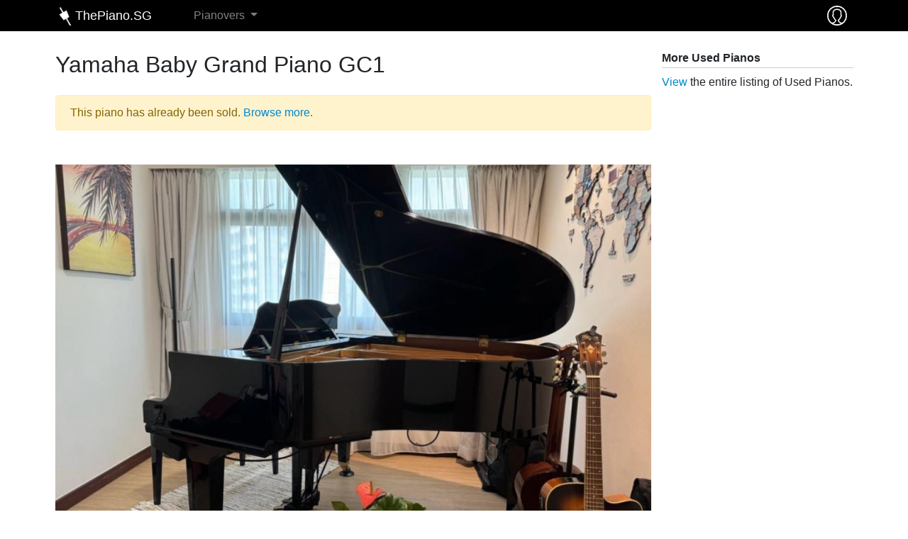

--- FILE ---
content_type: text/html; charset=utf-8
request_url: https://www.thepiano.sg/piano/used/66809/yamaha-baby-grand-piano-gc1
body_size: 6755
content:
<!DOCTYPE html>
<html lang="en" dir="ltr"
  xmlns:fb="http://ogp.me/ns/fb#"
  xmlns:og="http://ogp.me/ns#"
  xmlns:article="http://ogp.me/ns/article#"
  xmlns:book="http://ogp.me/ns/book#"
  xmlns:profile="http://ogp.me/ns/profile#"
  xmlns:video="http://ogp.me/ns/video#"
  xmlns:product="http://ogp.me/ns/product#">
<head>
  <link rel="profile" href="http://www.w3.org/1999/xhtml/vocab" />
  <meta name="viewport" content="width=device-width, initial-scale=1.0">
  <meta http-equiv="Content-Type" content="text/html; charset=utf-8" />
<link rel="shortcut icon" href="https://www.thepiano.sg/sites/thepiano.sg/files/favicon.ico" type="image/vnd.microsoft.icon" />
<link rel="canonical" href="https://www.thepiano.sg/piano/used/66809/yamaha-baby-grand-piano-gc1" />
<link rel="shortlink" href="https://www.thepiano.sg/node/33157" />
<meta property="og:type" content="product" />
<meta property="og:site_name" content="ThePiano.SG" />
<meta property="og:url" content="https://www.thepiano.sg/piano/used/66809/yamaha-baby-grand-piano-gc1" />
<meta property="og:title" content="Yamaha Baby Grand Piano GC1" />
<meta property="og:updated_time" content="2024-07-02T15:06:30+08:00" />
<meta property="og:image" content="https://www.thepiano.sg/sites/thepiano.sg/files/thepiano_images/piano/2024/04/03/21/09/img_7091.jpeg" />
<meta property="og:image" content="https://www.thepiano.sg/sites/thepiano.sg/files/thepiano_images/piano/2024/04/03/21/09/img_7092.jpeg" />
<meta property="og:image" content="https://www.thepiano.sg/sites/thepiano.sg/files/thepiano_images/piano/2024/04/03/21/09/img_7093.jpeg" />
<meta property="og:image" content="https://www.thepiano.sg/sites/thepiano.sg/files/thepiano_images/piano/2024/04/03/21/09/img_7094.jpeg" />
<meta property="og:image" content="https://www.thepiano.sg/sites/thepiano.sg/files/thepiano_images/piano/2024/04/03/21/09/img_7095.jpeg" />
<meta property="article:published_time" content="2024-04-03T21:09:53+08:00" />
<meta property="article:modified_time" content="2024-07-02T15:06:30+08:00" />
<script async src="//pagead2.googlesyndication.com/pagead/js/adsbygoogle.js"></script>
<script>
  (adsbygoogle = window.adsbygoogle || []).push({
    google_ad_client: "ca-pub-7475452046694378",
    enable_page_level_ads: true
  });
</script><noscript><img height="1" width="1" style="display:none" src="https://www.facebook.com/tr?id=1808974002663497&ev=PageView&noscript=1"/></noscript>  <title>Yamaha Baby Grand Piano GC1 | Used Piano | ThePiano.SG</title>
  <link type="text/css" rel="stylesheet" href="https://www.thepiano.sg/sites/thepiano.sg/files/css/css_lQaZfjVpwP_oGNqdtWCSpJT1EMqXdMiU84ekLLxQnc4.css" media="all" />
<link type="text/css" rel="stylesheet" href="https://www.thepiano.sg/sites/thepiano.sg/files/css/css__LeQxW73LSYscb1O__H6f-j_jdAzhZBaesGL19KEB6U.css" media="all" />
<link type="text/css" rel="stylesheet" href="https://www.thepiano.sg/sites/thepiano.sg/files/css/css_uCqgjJdY_q7lCxJCf4BMwes9YNg0PUum1shd7POc8yQ.css" media="all" />
<link type="text/css" rel="stylesheet" href="https://www.thepiano.sg/sites/thepiano.sg/files/css/css_y9PCNYQ98NPKLNt4_4QQbLicr76sTFqNqwlELTP1-X8.css" media="all" />
<link type="text/css" rel="stylesheet" href="https://www.thepiano.sg/sites/thepiano.sg/files/css/css_pHALeZ_33Ej_mWbYOQPbhiCXryNswyEfKZABqv9its0.css" media="all" />
  <!-- HTML5 element support for IE6-8 -->
  <!--[if lt IE 9]>
    <script src="https://cdn.jsdelivr.net/html5shiv/3.7.3/html5shiv-printshiv.min.js"></script>
  <![endif]-->
  <script src="https://www.thepiano.sg/sites/thepiano.sg/files/js/js_S4vTnu8cjx2qUjbPqARi9urzG2YxFZ4x8Awhax9N4OU.js"></script>
<script src="https://www.thepiano.sg/sites/thepiano.sg/files/js/js_MHoDltLdyTGM2JtU12zgr5zV9zlF08RwQPRt14suysA.js"></script>
<script src="https://www.thepiano.sg/sites/thepiano.sg/files/js/js_5xRSonqfxZOwFOXVs7wv-S5VGeuIb-ndEqJs_TOYlhg.js"></script>
<script src="https://www.thepiano.sg/sites/thepiano.sg/files/js/js_1Tr57E55HwO4YPVccKHkTjfOg_XVX5dXam3GyQe12Ls.js"></script>
<script>(function(i,s,o,g,r,a,m){i["GoogleAnalyticsObject"]=r;i[r]=i[r]||function(){(i[r].q=i[r].q||[]).push(arguments)},i[r].l=1*new Date();a=s.createElement(o),m=s.getElementsByTagName(o)[0];a.async=1;a.src=g;m.parentNode.insertBefore(a,m)})(window,document,"script","https://www.google-analytics.com/analytics.js","ga");ga("create", "UA-39030512-2", {"cookieDomain":"auto"});ga("set", "anonymizeIp", true);ga("send", "pageview");</script>
<script src="https://www.thepiano.sg/sites/thepiano.sg/files/js/js_wQPkj2wQV8SeqZ1kqtIXbQePyuucdijzv4s3nPBSSW0.js"></script>
<script src="https://www.thepiano.sg/sites/thepiano.sg/files/js/js_StJXTwgGqccGEMetDBhZ4rA2JYckHPk0D5vQ3Bfl1Lg.js"></script>
<script src="https://www.thepiano.sg/sites/thepiano.sg/files/js/js_B18bItLA5-bCDP3cR6V411PhJl65B0dB1zACCYjZgrE.js"></script>
<script>jQuery.extend(Drupal.settings, {"basePath":"\/","pathPrefix":"","ajaxPageState":{"theme":"thepiano_t6","theme_token":"kld6Wx8jCYZhcTBtmU7eKwfzPYrir-zaCdkJlGoSndE","jquery_version":"2.2","js":{"sites\/all\/libraries\/jquery.event.move\/js\/jquery.event.move.js":1,"sites\/all\/libraries\/jquery.event.swipe\/js\/jquery.event.swipe.js":1,"sites\/all\/modules\/colorbox_swipe\/colorbox_swipe.js":1,"modules\/statistics\/statistics.js":1,"\/sites\/all\/libraries\/fontawesome\/js\/all.js":1,"sites\/thepiano.sg\/themes\/thepiano_t6\/js\/bootstrap.js":1,"sites\/all\/modules\/jquery_update\/replace\/jquery\/2.2\/jquery.min.js":1,"misc\/jquery-extend-3.4.0.js":1,"misc\/jquery-html-prefilter-3.5.0-backport.js":1,"misc\/jquery.once.js":1,"misc\/drupal.js":1,"sites\/all\/modules\/jquery_update\/replace\/ui\/ui\/minified\/jquery.ui.core.min.js":1,"misc\/ajax.js":1,"sites\/all\/modules\/jquery_update\/js\/jquery_update.js":1,"sites\/all\/modules\/commerce_popup_cart\/js\/cart-popup.js":1,"sites\/thepiano.sg\/modules\/thepiano_m\/js\/thepiano_m.site_activity.ajax.js":1,"sites\/thepiano.sg\/modules\/thepiano_m\/js\/thepiano_m.link_tracker.js":1,"sites\/thepiano.sg\/modules\/thepiano_m\/js\/thepiano_m.post.ajax.js":1,"sites\/thepiano.sg\/modules\/thepiano_m\/js\/thepiano_m.comment.ajax.js":1,"sites\/thepiano.sg\/modules\/thepiano_m\/js\/thepiano_m.used_piano.ajax.js":1,"sites\/all\/modules\/extlink\/extlink.js":1,"sites\/all\/modules\/adsense\/contrib\/adsense_click\/adsense_click.js":1,"sites\/all\/libraries\/colorbox\/jquery.colorbox-min.js":1,"sites\/all\/modules\/colorbox\/js\/colorbox.js":1,"sites\/all\/modules\/colorbox\/styles\/default\/colorbox_style.js":1,"sites\/all\/modules\/jquery_ajax_load\/jquery_ajax_load.js":1,"sites\/all\/libraries\/timeago\/jquery.timeago.js":1,"sites\/all\/modules\/timeago\/timeago.js":1,"sites\/all\/modules\/responsive_menus\/styles\/sidr\/js\/responsive_menus_sidr.js":1,"sites\/all\/libraries\/sidr\/jquery.sidr.min.js":1,"sites\/all\/modules\/google_analytics\/googleanalytics.js":1,"0":1,"sites\/thepiano.sg\/themes\/thepiano_t6\/js\/misc\/_progress.js":1,"sites\/all\/modules\/devel\/devel_krumo.js":1,"sites\/all\/libraries\/jquery.cycle\/jquery.cycle.all.js":1,"sites\/all\/libraries\/jquery.jcarousel\/lib\/jquery.jcarousel.min.js":1,"sites\/all\/libraries\/jquery.imagesloaded\/jquery.imagesloaded.min.js":1,"sites\/all\/modules\/field_slideshow\/field_slideshow.js":1,"sites\/all\/libraries\/fontawesome\/js\/v4-shims.min.js":1,"sites\/thepiano.sg\/themes\/thepiano_t6\/js\/bootstrap\/bootstrap.bundle.js":1,"sites\/thepiano.sg\/themes\/thepiano_t6\/js\/youtube.js":1,"sites\/thepiano.sg\/themes\/thepiano_t6\/js\/autogrow.js":1,"sites\/thepiano.sg\/themes\/thepiano_t6\/js\/accounting.min.js":1,"sites\/thepiano.sg\/themes\/thepiano_t6\/js\/jquery.waypoints.min.js":1,"sites\/thepiano.sg\/themes\/thepiano_t6\/js\/jquery.counterup.min.js":1,"sites\/thepiano.sg\/themes\/thepiano_t6\/js\/thepiano-t6.behaviors.js":1,"sites\/thepiano.sg\/themes\/thepiano_t6\/js\/thepiano-t6.custom.js":1,"sites\/thepiano.sg\/themes\/thepiano_t6\/js\/thepiano-t6.symp-colorbox.js":1,"sites\/thepiano.sg\/themes\/thepiano_t6\/js\/thepiano-t6.contextual-menu.js":1,"sites\/thepiano.sg\/themes\/thepiano_t6\/js\/thepiano-t6.global.js":1,"sites\/thepiano.sg\/themes\/thepiano_t6\/js\/thepiano-t6.node.unified_slideshow.js":1,"sites\/thepiano.sg\/themes\/thepiano_t6\/js\/thepiano-t6.post.js":1,"sites\/thepiano.sg\/themes\/thepiano_t6\/js\/thepiano-t6.online-store.js":1,"sites\/thepiano.sg\/themes\/thepiano_t6\/js\/thepiano-t6.comment.js":1,"sites\/thepiano.sg\/themes\/thepiano_t6\/js\/thepiano-t6.pianovers-meetup-digests.js":1,"sites\/thepiano.sg\/themes\/thepiano_t6\/js\/misc\/_horizontal-tabs.js":1,"sites\/thepiano.sg\/themes\/thepiano_t6\/js\/misc\/ajax.js":1,"public:\/\/facebook_tracking_pixel\/fb_tkpx.1808974002663497.js":1,"sites\/all\/libraries\/superfish\/superfish.js":1,"sites\/all\/libraries\/superfish\/supersubs.js":1,"sites\/all\/libraries\/superfish\/jquery.hoverIntent.minified.js":1},"css":{"modules\/system\/system.base.css":1,"misc\/ui\/jquery.ui.core.css":1,"misc\/ui\/jquery.ui.theme.css":1,"sites\/all\/modules\/simplenews\/simplenews.css":1,"sites\/all\/modules\/commerce_popup_cart\/css\/cart-popup.css":1,"modules\/field\/theme\/field.css":1,"sites\/all\/modules\/logintoboggan\/logintoboggan.css":1,"modules\/node\/node.css":1,"sites\/thepiano.sg\/modules\/thepiano_m\/node.css":1,"sites\/all\/modules\/extlink\/extlink.css":1,"sites\/all\/modules\/views\/css\/views.css":1,"sites\/all\/modules\/ckeditor\/css\/ckeditor.css":1,"sites\/all\/modules\/colorbox\/styles\/default\/colorbox_style.css":1,"sites\/all\/modules\/ctools\/css\/ctools.css":1,"sites\/all\/modules\/hashtags\/hashtags.css":1,"sites\/all\/modules\/colorbox_swipe\/colorbox_swipe.css":1,"sites\/thepiano.sg\/themes\/thepiano_t6\/css\/layouts\/sympBasicNarrow\/sympBasicNarrow.css":1,"sites\/all\/libraries\/sidr\/stylesheets\/jquery.sidr.dark.css":1,"sites\/all\/modules\/field_slideshow\/field_slideshow.css":1,"sites\/all\/libraries\/superfish\/css\/superfish.css":1,"sites\/all\/modules\/ds\/layouts\/ds_2col\/ds_2col-rtl.css":1,"sites\/all\/modules\/ds\/layouts\/ds_2col\/ds_2col.css":1,"sites\/all\/modules\/ds\/layouts\/ds_2col_fluid\/ds_2col_fluid-rtl.css":1,"sites\/all\/modules\/ds\/layouts\/ds_2col_fluid\/ds_2col_fluid.css":1,"sites\/all\/modules\/ds\/layouts\/ds_2col_stacked\/ds_2col_stacked-rtl.css":1,"sites\/all\/modules\/ds\/layouts\/ds_2col_stacked\/ds_2col_stacked.css":1,"sites\/all\/modules\/ds\/layouts\/ds_2col_stacked_fluid\/ds_2col_stacked_fluid-rtl.css":1,"sites\/all\/modules\/ds\/layouts\/ds_2col_stacked_fluid\/ds_2col_stacked_fluid.css":1,"sites\/all\/modules\/ds\/layouts\/ds_3col\/ds_3col-rtl.css":1,"sites\/all\/modules\/ds\/layouts\/ds_3col\/ds_3col.css":1,"sites\/all\/modules\/ds\/layouts\/ds_3col_equal_width\/ds_3col_equal_width-rtl.css":1,"sites\/all\/modules\/ds\/layouts\/ds_3col_equal_width\/ds_3col_equal_width.css":1,"sites\/all\/modules\/ds\/layouts\/ds_3col_stacked\/ds_3col_stacked-rtl.css":1,"sites\/all\/modules\/ds\/layouts\/ds_3col_stacked\/ds_3col_stacked.css":1,"sites\/all\/modules\/ds\/layouts\/ds_3col_stacked_equal_width\/ds_3col_stacked_equal_width-rtl.css":1,"sites\/all\/modules\/ds\/layouts\/ds_3col_stacked_equal_width\/ds_3col_stacked_equal_width.css":1,"sites\/all\/modules\/ds\/layouts\/ds_3col_stacked_fluid\/ds_3col_stacked_fluid-rtl.css":1,"sites\/all\/modules\/ds\/layouts\/ds_3col_stacked_fluid\/ds_3col_stacked_fluid.css":1,"sites\/all\/modules\/ds\/layouts\/ds_4col\/ds_4col-rtl.css":1,"sites\/all\/modules\/ds\/layouts\/ds_4col\/ds_4col.css":1,"sites\/thepiano.sg\/themes\/thepiano_t6\/css\/bootstrap\/bootstrap.css":1,"sites\/thepiano.sg\/themes\/thepiano_t6\/css\/thepiano-t6.styles.css":1}},"colorbox":{"opacity":"0.85","current":"{current} of {total}","previous":"\u00ab Prev","next":"Next \u00bb","close":"Close","maxWidth":"98%","maxHeight":"98%","fixed":true,"mobiledetect":false,"mobiledevicewidth":"480px"},"jquery_ajax_load":{"trigger":".estore-ajax-load\r","target":"#l-estore-contents","toggle":0,"animation":0,"base_path":"\/","module_path":"sites\/all\/modules\/jquery_ajax_load","site_name":"ThePiano.SG"},"timeago":{"refreshMillis":60000,"allowFuture":true,"localeTitle":false,"cutoff":0,"strings":{"prefixAgo":null,"prefixFromNow":null,"suffixAgo":"ago","suffixFromNow":"from now","seconds":"less than a minute","minute":"about a minute","minutes":"%d minutes","hour":"about an hour","hours":"about %d hours","day":"a day","days":"%d days","month":"about a month","months":"%d months","year":"about a year","years":"%d years","wordSeparator":" "}},"responsive_menus":[{"selectors":["#thepiano-menu-center"],"trigger_txt":"\u2630","side":"left","speed":"200","media_size":"1120","displace":"1","renaming":"1","onOpen":"","onClose":"","responsive_menus_style":"sidr"}],"extlink":{"extTarget":"_blank","extClass":"ext","extLabel":"(link is external)","extImgClass":0,"extIconPlacement":0,"extSubdomains":1,"extExclude":"","extInclude":"","extCssExclude":".app-platforms .app-platform .app-platform-link-contents","extCssExplicit":"","extAlert":0,"extAlertText":"This link will take you to an external web site.","mailtoClass":"mailto","mailtoLabel":"(link sends e-mail)"},"googleanalytics":{"trackOutbound":1,"trackMailto":1,"trackDownload":1,"trackDownloadExtensions":"7z|aac|arc|arj|asf|asx|avi|bin|csv|doc(x|m)?|dot(x|m)?|exe|flv|gif|gz|gzip|hqx|jar|jpe?g|js|mp(2|3|4|e?g)|mov(ie)?|msi|msp|pdf|phps|png|ppt(x|m)?|pot(x|m)?|pps(x|m)?|ppam|sld(x|m)?|thmx|qtm?|ra(m|r)?|sea|sit|tar|tgz|torrent|txt|wav|wma|wmv|wpd|xls(x|m|b)?|xlt(x|m)|xlam|xml|z|zip","trackColorbox":1},"field_slideshow":{"field-slideshow-1":{"fx":"fade","speed":"1000","timeout":"0","pause":0,"start_on_hover":0,"carousel_visible":"5","carousel_scroll":"1","carousel_speed":"500","carousel_vertical":0,"carousel_circular":0,"carousel_follow":0,"carousel_skin":"","pager":"carousel","controls":[]}},"statistics":{"data":{"nid":"33157"},"url":"\/modules\/statistics\/statistics.php"},"bootstrap":{"anchorsFix":"0","anchorsSmoothScrolling":"0","formHasError":1,"popoverEnabled":1,"popoverOptions":{"animation":true,"html":false,"placement":"right","selector":"","trigger":"click","triggerAutoclose":1,"title":"","content":"","delay":0,"container":"body"},"tooltipEnabled":1,"tooltipOptions":{"animation":true,"html":false,"placement":"auto left","selector":"","trigger":"hover focus","delay":0,"container":"body"}}});</script>
</head>
<body class="html not-front not-logged-in one-sidebar sidebar-second page-node page-node- page-node-33157 node-type-used-piano" data-page="boot-strap-html">
  <div id="skip-link">
    <a href="#main-content" class="element-invisible element-focusable">Skip to main content</a>
  </div>
    
<div id="main-document" class="symp-basic-narrow">
  <div id="main-document--header" class="">
    <div id="fb-root"></div>
    <script>(function(d, s, id) {
      var js, fjs = d.getElementsByTagName(s)[0];
      if (d.getElementById(id)) return;
      js = d.createElement(s); js.id = id;
      js.src = "//connect.facebook.net/en_US/sdk.js#xfbml=1&version=v2.8&appId=333762353473155";
      fjs.parentNode.insertBefore(js, fjs);
    }(document, 'script', 'facebook-jssdk'));</script>
  </div>

  <div id="main-document--contents" class="">

    <div class="l-header-wrapper">
      <header class="l-header container p-0" role="banner">
        
        <div class="l-branding">
            <div class="region region-branding">
    

<div id="block-menu-block-1" class="block block-menu-block ">
        
  <nav  class="contents navbar navbar-expand-lg navbar-dark fixed-top py-0">
    <div class="container">
      <div class="row no-gutters w-100">
        <div class="col-8 col-lg-2 order-2 order-lg-1 d-flex justify-content-center justify-content-lg-start">
          <a href="https://www.thepiano.sg" title="Home" rel="home" class="navbar-brand site-logo mr-0 d-flex align-items-center">
            <div id="company-logo-wrapper" class="justify-content-xs-center d-flex align-items-center">
              <img id="company-logo" src="https://www.thepiano.sg/sites/thepiano.sg/themes/thepiano_t6/logo.png" alt="Home" />
            </div>
            <div id="company-name" class="d-none d-sm-block d-flex align-items-center">
              ThePiano.SG
            </div>
          </a>
        </div>
        <div class="col-2 col-lg-12 order-1 order-lg-4 d-flex align-items-center">
          <button class="navbar-toggler p-1" type="button" data-toggle="collapse" data-target="#thepiano-main-menu" aria-controls="thepiano-main-menu" aria-expanded="false" aria-label="Toggle navigation">
            <span class="navbar-toggler-icon"></span>
          </button>
        </div>
        <div class="col-2 col-lg-1 order-3 order-lg-3 d-flex justify-content-end p-1">
          <div id="thepiano-sg--commerce-shopping-cart" class="p-1">
                      </div>
          <div id="thepiano-sg--user--wrapper" class="p-1">
            <div id="thepiano-sg--user">
                            <a class="d-block" href="https://www.thepiano.sg/user" alt="Sign In" title="Sign In">
                <img src="https://www.thepiano.sg/sites/thepiano.sg/files/thepiano_images/asset/2018/01/03/user-icon.png" />
              </a>
            </div>
          </div>
        </div>

        <div class="col-12 col-lg-9 order-4 order-lg-2 d-flex align-items-center">
          <div class="collapse navbar-collapse" id="thepiano-main-menu">
            <div class="menu-block-wrapper menu-block-1 menu-name-thepianomenu parent-mlid-0 menu-level-1">
  <ul class="menu nav navbar-nav"><li class="first last expanded menu-mlid-2987 nav-item dropdown"><a href="/pianovers" title="Pianovers" class="dropdown-toggle nav-link" data-toggle="dropdown">Pianovers <span class="caret"></span></a><ul class="dropdown-menu"><li class="first leaf menu-mlid-35495 nav-item"><a href="/pianovers/talents" class="dropdown-item">Talents</a></li>
<li class="collapsed menu-mlid-2368 nav-item"><a href="/pianovers/meetup" title="Pianovers Meetup" class="dropdown-item">Meetup</a></li>
<li class="collapsed menu-mlid-4239 nav-item"><a href="/pianovers/recital/2019" title="Pianovers Recital" class="dropdown-item">Recital</a></li>
<li class="leaf menu-mlid-4188 nav-item"><a href="/pianovers/hours" title="Pianovers Hours" class="dropdown-item">Hours</a></li>
<li class="last collapsed menu-mlid-2392 nav-item"><a href="/pianovers/sailaway" title="Pianovers Sailaway - Singapore&#039;s first piano-themed yacht outing for Pianovers" class="dropdown-item">Sailaway</a></li>
</ul></li>
</ul></div>
          </div>
        </div>
      </div>
    </div>
  </nav>
</div>










  </div>
        </div>
        
      </header>
    </div>

    

    <div class="l-main-wrapper">
      <div class="l-navigation container">
              </div>
      
      <div class="l-main container my-4">
        <div class="l-top-bar">
                  </div>
        
        <div class="l-messages">
                  </div>

      	<div class="l-preface">
                	</div>

      	<div class="row">
        	<div class="col-12 col-xl-9">
            <div class="l-content" role="main">
                            <a id="main-content"></a>
                                          	        	        <h2 class="page-title font-weight-normal mb-4">
          	        Yamaha Baby Grand Piano GC1          	      </h2>
        				                                                                                                    <div class="region region-content">
    










<div id="node-33157" class="node node-used-piano node-full clearfix">
  
                
    
  <article class="content" >
	  
				        		
						<section id="piano-section-sold" class="mb-5  mb-5">
				        
  				  				<div class="alert alert-warning">This piano has already been sold. <a href="/piano/used" title="Buy and Sell Used Pianos">Browse more</a>.</div>			</section>    
		        		
						<section id="piano-section-image" class="mb-5  mb-5">
				        
  				  				<div class="field field-name-field-piano-images field-type-image field-label-hidden mb-2"><div class="field-items "><div class="field-item mb-0 even ">

<div id="field-slideshow-1-wrapper" class="field-slideshow-wrapper">
      
  <div class="field-slideshow field-slideshow-1 effect-fade timeout-0 with-pager with-controls">
    
        
          <div class="j1 field-slideshow-slide field-slideshow-slide-1 even first">
        <div class='inner-slide'><img class="field-slideshow-image field-slideshow-image-1 img-fluid" src="https://www.thepiano.sg/sites/thepiano.sg/files/styles/public_piano_display/public/thepiano_images/piano/2024/04/03/21/09/img_7091.jpeg?itok=grOpzTmg" width="960" height="640" alt="" /></div>              </div>
          <div class="j1 field-slideshow-slide field-slideshow-slide-2 odd" style="display:none;">
        <div class='inner-slide'><img class="field-slideshow-image field-slideshow-image-2 img-fluid" src="https://www.thepiano.sg/sites/thepiano.sg/files/styles/public_piano_display/public/thepiano_images/piano/2024/04/03/21/09/img_7092.jpeg?itok=M61c4zxw" width="960" height="640" alt="" /></div>              </div>
          <div class="j1 field-slideshow-slide field-slideshow-slide-3 even" style="display:none;">
        <div class='inner-slide'><img class="field-slideshow-image field-slideshow-image-3 img-fluid" src="https://www.thepiano.sg/sites/thepiano.sg/files/styles/public_piano_display/public/thepiano_images/piano/2024/04/03/21/09/img_7093.jpeg?itok=sJ9AScdY" width="960" height="640" alt="" /></div>              </div>
          <div class="j1 field-slideshow-slide field-slideshow-slide-4 odd" style="display:none;">
        <div class='inner-slide'><img class="field-slideshow-image field-slideshow-image-4 img-fluid" src="https://www.thepiano.sg/sites/thepiano.sg/files/styles/public_piano_display/public/thepiano_images/piano/2024/04/03/21/09/img_7094.jpeg?itok=FPy9_gQP" width="960" height="640" alt="" /></div>              </div>
          <div class="j1 field-slideshow-slide field-slideshow-slide-5 even last" style="display:none;">
        <div class='inner-slide'><img class="field-slideshow-image field-slideshow-image-5 img-fluid" src="https://www.thepiano.sg/sites/thepiano.sg/files/styles/public_piano_display/public/thepiano_images/piano/2024/04/03/21/09/img_7095.jpeg?itok=lXl6wp8a" width="960" height="640" alt="" /></div>              </div>
      </div>

    
      <div id="field-slideshow-1-carousel-wrapper" class="field-slideshow-carousel-wrapper">
      <a href="#" class="carousel-prev">«</a>      <div id="field-slideshow-1-carousel" class="field-slideshow-carousel">
  
  <div class=""><ul id="field-slideshow-1-pager" class="field-slideshow-pager slides-5"><li class="first"><a href="#"><img class="field-slideshow-thumbnail field-slideshow-thumbnail-1 img-fluid" src="https://www.thepiano.sg/sites/thepiano.sg/files/thepiano_images/piano/2024/04/03/21/09/img_7091.jpeg" width="1170" height="869" alt="" /></a></li>
<li><a href="#"><img class="field-slideshow-thumbnail field-slideshow-thumbnail-2 img-fluid" src="https://www.thepiano.sg/sites/thepiano.sg/files/thepiano_images/piano/2024/04/03/21/09/img_7092.jpeg" width="1170" height="1556" alt="" /></a></li>
<li><a href="#"><img class="field-slideshow-thumbnail field-slideshow-thumbnail-3 img-fluid" src="https://www.thepiano.sg/sites/thepiano.sg/files/thepiano_images/piano/2024/04/03/21/09/img_7093.jpeg" width="1170" height="866" alt="" /></a></li>
<li><a href="#"><img class="field-slideshow-thumbnail field-slideshow-thumbnail-4 img-fluid" src="https://www.thepiano.sg/sites/thepiano.sg/files/thepiano_images/piano/2024/04/03/21/09/img_7094.jpeg" width="1170" height="872" alt="" /></a></li>
<li class="last"><a href="#"><img class="field-slideshow-thumbnail field-slideshow-thumbnail-5 img-fluid" src="https://www.thepiano.sg/sites/thepiano.sg/files/thepiano_images/piano/2024/04/03/21/09/img_7095.jpeg" width="1170" height="872" alt="" /></a></li>
</ul></div>
        </div>
      <a href="#" class="carousel-next">»</a>    </div>
  
</div>
</div></div></div>			</section>    
		        		
						<section id="piano-section-details" class="mb-5 section-title-b-bottom mt-7">
				                  <h5 class="section-title pb-1 ">
            Details          </h5>
				
  				  				<div class="field field-name-field-piano-price field-type-number-integer field-label-above mb-2 container p-0"><div class="row no-gutters"><div class="field-label col-12 col-md-3">Piano Price:&nbsp;</div><div class="field-items col-12 col-md-9"><div class="field-item mb-0 even">$6,800</div></div></div></div><div class="field field-name-field-description field-type-text-long field-label-above mb-2 container p-0"><div class="row no-gutters"><div class="field-label col-12 col-md-3">Description:&nbsp;</div><div class="field-items col-12 col-md-9"><div class="field-item mb-0 even"><p>Yamaha Baby Grand Piano GC1. Made in Japan, original price is $23,200.</p> <p>GC1 is a very good baby grand piano model and definitely a step up from almost all other baby grands.</p> <p>Comes with original Yamaha cover, keys cover and piano bench.</p> <p>Piano heater has been turned on throughout. Lightly used only. Piano has always been well protected with additional cloth cover.</p> <p>Selling because I need to make space for new baby’s room. In very good condition, you can arrange to drop by to try. </p></div></div></div></div>			</section>    
		        		
						<section id="piano-section-contacts" class="mb-5 section-title-b-bottom ">
				                  <h5 class="section-title pb-1 ">
            Contact          </h5>
				
  				  							</section>    
		        		
						<section id="piano-section-more-by-dealer" class="mb-5  ">
				        
  				  				


			</section>    
		        		
						<section id="piano-section-comments" class="mb-5 section-title-b-bottom ">
				                  <h5 class="section-title pb-1 ">
            Comments          </h5>
				
  				  							</section>    
		  
  </article>


  		
  </div>


















  </div>
              
                          </div>
        	</div>

          
        	<div class="col-12 col-xl-3">
              <div class="region region-sidebar-second">
    

<div id="block-block-52" class="block block-block mb-5 ">
            <h6  class="block-title font-weight-bold border-bottom border-thepiano-light pb-1">
        More Used Pianos      </h6>
      
  <div  class="contents">
    <p><a href="/piano/used" title="Used Pianos | ThePiano.SG">View</a> the entire listing of Used Pianos.</p>
  </div>
</div>
  </div>
        	</div>
      	</div>
      </div>
    </div>
    
    
    

    <nav class="navbar navbar-light bg-faded l-footer-wrapper">
      <div class="container l-footer" role="contentinfo">
          <div class="region region-footer">
    

<div id="block-block-3" class="block block-block mb-5 ">
  
  <div  class="contents">
    
<div class="d-flex justify-content-center">
  <ul class="nav">
          <li class="nav-item">
        <a href="/about-us" title="About" class="nav-link active">About</a>      </li>
          <li class="nav-item">
        <a href="/legal/privacy-policy" title="Privacy" class="nav-link active">Privacy</a>      </li>
          <li class="nav-item">
        <a href="/legal/terms-use" title="Terms" class="nav-link active">Terms</a>      </li>
      </ul>
</div>  </div>
</div>
  </div>
      </footer>
    </nav>
    
    
  </div>
</div>
  <script src="https://www.thepiano.sg/sites/thepiano.sg/files/js/js_uAIC1eVXje6xHUTyYrEk8T9oz-uo3x6Ui7yRXh5jUD8.js"></script> <script src="/sites/all/libraries/fontawesome/js/all.js" data-auto-replace-svg="nest"></script> <script src="https://www.thepiano.sg/sites/thepiano.sg/files/js/js_JGcBkOOYTigOiEEMSbJDoYT2vdUG516lcaanzTvm95E.js"></script></body>
</html>


--- FILE ---
content_type: text/css
request_url: https://www.thepiano.sg/sites/thepiano.sg/files/css/css_uCqgjJdY_q7lCxJCf4BMwes9YNg0PUum1shd7POc8yQ.css
body_size: 91
content:
#simplenews-admin-filter .form-item{clear:both;line-height:1.75em;margin:0pt 1em 0pt 0pt;}#simplenews-admin-filter .form-item label{float:left;width:12em;}#simplenews-admin-filter .spacer{margin-left:12em;}#simplenews-admin-filter .form-select,#simplenews-admin-filter .form-text{width:14em;}.block-simplenews .issues-link,.block-simplenews .issues-list{margin-top:1em;}.block-simplenews .issues-list .newsletter-created{display:none;}
#block-commerce-popup-cart-commerce-popup-cart{float:right;}#block-commerce-popup-cart-commerce-popup-cart .wrapper{position:relative;}#block-commerce-popup-cart-commerce-popup-cart a{color:#333;}#block-commerce-popup-cart-commerce-popup-cart table{margin:0;font-size:12px;letter-spacing:-1px;width:100%;}#block-commerce-popup-cart-commerce-popup-cart table td{background-color:#333;}#block-commerce-popup-cart-commerce-popup-cart table td a{color:#fff;}#block-commerce-popup-cart-commerce-popup-cart .line-item-summary{font-size:13px;color:#fff;}#block-commerce-popup-cart-commerce-popup-cart:hover{cursor:pointer;}.cart-icon{float:left;}.cart_popup_count{float:left;font-size:16px;line-height:.85;margin-top:5px;margin-left:5px;color:#555;}#cart-popup{background:url(/sites/all/modules/commerce_popup_cart/css/images/cart-nav-bg.png) repeat-x scroll 0 100% white;border:1px solid #d2d5d2;margin:0 0 10px 0;padding:10px 10px 40px 10px;position:absolute;right:10px;top:55px;z-index:10000;font-size:12px;line-height:12px;width:300px;}#cart-popup .view-footer .line-item-quantity,#cart-popup .view-footer .line-item-total{display:none;}#cart-popup .view-commerce-cart-block ul.links li.line-item-summary-view-cart{font-size:12px;}#cart-popup .views-field-product-attributes .field,#cart-popup .views-field-product-attributes .field-label{font-size:10px;}.popup-arrow{background:url(/sites/all/modules/commerce_popup_cart/css/images/cart-popup-arrow.png) no-repeat scroll transparent;height:9px;right:30px;top:-9px;width:17px;position:absolute;}#cart-popup .line-item-summary .links{position:relative;right:-10px;top:15px;}#cart-popup table th,#cart-popup table td{border-color:#4b565c;border-image:none;border-style:solid solid none;border-width:1px 1px medium;color:#fff;margin:0;}#cart-popup table{margin:0;}#cart-popup table td a{color:#fff;}#cart-popup table th a:link,#cart-popup table th a:visited{color:#fff;text-decoration:underline;}#cart-popup table th.active{background-color:#000;}#cart-popup .line-item-summary-checkout a{background:url(/sites/all/modules/commerce_popup_cart/css/images/cart-orange.png) repeat-x scroll;color:#fff;font-weight:bold;padding:3px;overflow:hidden;text-decoration:none;-webkit-border-radius:5px;-moz-border-radius:5px;border-radius:5px;border:1px solid #fff;}#cart-popup td{padding:3px 6px;}#cart-popup .view-footer{margin:0 1em;}.cart-icon{background:url(/sites/all/modules/commerce_popup_cart/css/images/popup-cart-icon.png) no-repeat;width:50px;height:50px;}
.field .field-label{font-weight:bold;}.field-label-inline .field-label,.field-label-inline .field-items{float:left;}form .field-multiple-table{margin:0;}form .field-multiple-table th.field-label{padding-left:0;}form .field-multiple-table td.field-multiple-drag{width:30px;padding-right:0;}form .field-multiple-table td.field-multiple-drag a.tabledrag-handle{padding-right:.5em;}form .field-add-more-submit{margin:.5em 0 0;}
div.toboggan-container{text-align:center;}div.toboggan-login-link-container{text-align:left;}div.toboggan-login-link-container a{text-decoration:none;}div.toboggan-block-message{text-align:left;}div.user-login-block{text-align:left;}div.user-login-block a{text-align:left;}.toboggan-unified #login-message{text-align:center;font-size:2em;line-height:1.2;}.toboggan-unified #login-links{text-align:center;font-size:1.5em;line-height:2.7;}.toboggan-unified #login-links a{padding:.5em;border:1px #666 solid;background-color:#EEE;}.toboggan-unified #login-links a:hover{background-color:#DDD;}.toboggan-unified #login-links a.lt-active,.toboggan-unified #login-links a.lt-active:hover{background-color:#FFF19A;border:2px #333 solid;}.toboggan-unified.login #register-form{display:none;}.toboggan-unified.register #login-form{display:none;}
span.ext{background:url(/sites/all/modules/extlink/extlink_s.png) 2px center no-repeat;width:10px;height:10px;padding-right:12px;text-decoration:none;}span.mailto{background:url(/sites/all/modules/extlink/extlink_s.png) -20px center no-repeat;width:10px;height:10px;padding-right:12px;text-decoration:none;}@media print{span.ext,span.mailto{display:none;padding:0;}}
.views-exposed-form .views-exposed-widget{float:left;padding:.5em 1em 0 0;}.views-exposed-form .views-exposed-widget .form-submit{margin-top:1.6em;}.views-exposed-form .form-item,.views-exposed-form .form-submit{margin-top:0;margin-bottom:0;}.views-exposed-form label{font-weight:bold;}.views-exposed-widgets{margin-bottom:.5em;}.views-align-left{text-align:left;}.views-align-right{text-align:right;}.views-align-center{text-align:center;}.views-view-grid tbody{border-top:none;}.view .progress-disabled{float:none;}
.rteindent1{margin-left:40px;}.rteindent2{margin-left:80px;}.rteindent3{margin-left:120px;}.rteindent4{margin-left:160px;}.rteleft{text-align:left;}.rteright{text-align:right;}.rtecenter{text-align:center;}.rtejustify{text-align:justify;}.ibimage_left{float:left;}.ibimage_right{float:right;}


--- FILE ---
content_type: text/javascript
request_url: https://www.thepiano.sg/sites/thepiano.sg/files/js/js_5xRSonqfxZOwFOXVs7wv-S5VGeuIb-ndEqJs_TOYlhg.js
body_size: 3049
content:
/**
 * @file
 * Commerce Popup Cart javascript functions.
 */

(function ($, Drupal, window, document, undefined) {
  Drupal.behaviors.cartpopup_behavior = {
    attach: function(context, settings) {
      // Shopping cart block contents.
      if ($.isFunction($.fn.hoverIntent)) {
        $("#block-commerce-popup-cart-commerce-popup-cart").click(function(){
          var wrapper = $(this).find('#cart-popup');
          wrapper.toggle();
        });
        $("#block-commerce-popup-cart-commerce-popup-cart").hoverIntent({
          sensitivity: 7,
          interval: 50,
          over: function () {
            var wrapper = $(this).find('#cart-popup');
            wrapper.show();
          },
          timeout: 500,
          out: function () {
            $('#cart-popup').hide();
          }
        });
      }
    }
  }
})(jQuery, Drupal, this, this.document);
;
(function ($) {
	/**
   * ?
   */
	$.fn.thepiano__site_activity__track_link__response = function(res) {
  	//console.log(res);
	}

  /**
   * the main document handler
   */
  $(document).ready(function(){

  });
  
}(jQuery));

;
(function ($) {
	function thepiano_m__link_tracker() {
  	
    // Bind Ajax behavior to all items showing the class.
/*
  	$(".scraped-post-wrapper[data-thepiano-sg-l]:not(.scraped-post-wrapper-processed)")
  	  .addClass('scraped-post-wrapper-processed')
*/
  	$(".scraped-post-wrapper[data-thepiano-sg-l]")
  	  .once('scraped-post-wrapper')
  	  .on('click', function(e){
      	//e.preventDefault();
      	
    	  if ($(this).hasClass("scraped-post-wrapper--clicked") == true) {
      	  return;
    	  }
    	  
    	  $(this).addClass("scraped-post-wrapper--clicked");
      	
        var element_settings = {
          progress: { 'type': 'throbber' },
          url: document.location.protocol + "//" + document.location.hostname + "/thepiano/ajax/l/nojs",
          event: 'load.scraped-post-wrapper-processed',
          submit: {
            'thepiano_l' : $(this).attr("data-thepiano-sg-l")
          }
        };
        
        var base = $(this).attr('id');
        Drupal.ajax[base] = new Drupal.ajax(base, this, element_settings);
        
        $(this).trigger("load.scraped-post-wrapper-processed");      	
    	
  /*
        var domain_name = $(this).find('.domain-name').html().trim().toLowerCase();
        
        if (domain_name == 'www.youtube.com' || domain_name == 'm.youtube.com' || domain_name == 'youtu.be' ) {
          
        }
  
  
      	var url = "https://g8lupb9iihetsghv.thepiano.sg/l.php?w=" + $(this).attr("data-thepiano-sg-l");
      	console.log(".");
      	window.open(url, "_blank");
  */
  	  });
	}
	
  /**
   * the main document handler
   */
  $(document).ready(function(){
	  thepiano_m__link_tracker();
  });
  
}(jQuery));

;
/**
 * @file
 * Script that applies to the Post Node page
 */
 
(function ($) {
  /**
   * Own Bind Ajax behavior for Post links.
   */
  Drupal.behaviors.thepiano_m__post__ajax = {
    attach: function(context, settings) {
      // Bind Ajax behavior to all items showing the class.
      $("div[id^='og-post-wrapper-'] div[id^='contextual-menu-wrapper-post-'] a[class~='thepiano-ajax-post-contextual-menu-item']:not(.thepiano-ajax-post-contextual-menu-item-processed)").addClass('thepiano-ajax-post-contextual-menu-item-processed').on('click mousedown', function (e) {
/*
        var element_settings = {};
        element_settings.progress = { 'type': 'throbber' };

        // For anchor tags, these will go to the target of the anchor rather
        // than the usual location.
        if ($(this).attr('href')) {
          element_settings.url = $(this).attr('href');
          element_settings.event = 'click';
        }
        var base = $(this).attr('id');
        Drupal.ajax[base] = new Drupal.ajax(base, this, element_settings);
*/
        e.preventDefault();
        
        var run = true;
        
        if ($(this).hasClass('require-delete-confirmation')) {
          if (!confirm('Are you sure you want to delete it?')) {
            run = false;
          }
        }
        
        if (run) {
          var element_settings = {};
          element_settings.progress = { 'type': 'throbber' };
  
          // For anchor tags, these will go to the target of the anchor rather
          // than the usual location.
          if ($(this).attr('href')) {
            element_settings.url = $(this).attr('href');
            element_settings.event = 'load.thepiano-ajax-post-contextual-menu-item-processed';
          }
          var base = $(this).attr('id');
          Drupal.ajax[base] = new Drupal.ajax(base, this, element_settings);
          $(this).trigger("load.thepiano-ajax-post-contextual-menu-item-processed");
        }
        else {
          // keep moving up the dom, until we reach the contextual menu wrapper
          var contextual_menu_wrapper = $(this);
          
          while(
            !$(contextual_menu_wrapper).is("body") && 
            (
              !$(contextual_menu_wrapper).is("div") || 
              $(contextual_menu_wrapper).attr("id") == null || 
              ($(contextual_menu_wrapper).attr("id")).indexOf("contextual-menu-wrapper-post-") != 0
            )
          ) {
            contextual_menu_wrapper = $(contextual_menu_wrapper).parent();
          }
          
          // this is a hack to solve the freezing problem
          $(contextual_menu_wrapper).find("ul ul").hide();
          
          $(this).css({'background':'white', 'color':'black'}).hover(
            function(){
              $(this).css({'background':'black', 'color':'white'})
            },
            function(){
              $(this).css({'background':'white', 'color':'black'})
            }
          );
        }
      });
    }
  };

	/**
   * updates the top right hand (X of @Total)
   */
  function thepiano__post__contextual_menu__item_on_click() {
    //console.log("thepiano__post__contextual_menu__item_on_click");
    $("ul.menu.contextual-menu li a.thepiano-ajax-post").click(function(){
      //console.log("clicked");
      //$("body").trigger('click');
      //$("body").css({'background':'red'}).trigger('click');
      
/*
      var menu_item_id = $(this).attr("id");
      var regex = /^contextual-menu-(\d+)--menu-item--.+$/;

      if (matches = menu_item_id.match(regex)) {
        if (matches.length == 2) {
          var nid = matches[1];
        }
      }
*/
    });
  }
   
	$(document).ready(function(){
  	//thepiano__post__contextual_menu__item_on_click();
	});
}(jQuery));;
/**
 * @file
 * Script that applies to the Post Node page, and Organic Group page
 */
 
(function ($) {
  /**
   * Own Bind Ajax behavior for Comment links.
   */
  Drupal.behaviors.thepiano_m__comment__ajax = {
    attach: function(context, settings) {
      // Bind Ajax behavior to all items showing the class.
      //$("div[id^='og-post-wrapper-'] div[id^='node-comments-wrapper-'] div[id^='comment-wrapper-nid-'] div[class*=' comment-wrapper-'] div[id^='contextual-menu-wrapper-comment-'] a[class~='thepiano-ajax-comment-contextual-menu-item']:not(.thepiano-ajax-comment-contextual-menu-item-processed)").addClass('thepiano-ajax-comment-contextual-menu-item-processed').click(function (e) {

      //$("div[id^='node-comments-wrapper-'] div[id^='comment-wrapper-nid-'] div[class*=' comment-wrapper-'] div[id^='contextual-menu-wrapper-comment-'] a[class~='thepiano-ajax-comment-contextual-menu-item']:not(.thepiano-ajax-comment-contextual-menu-item-processed)").addClass('thepiano-ajax-comment-contextual-menu-item-processed').on('click mousedown', function (e) {

      $("div[id^='comment-wrapper-nid-'] div[class*=' comment-wrapper-'] div[id^='contextual-menu-wrapper-comment-'] a[class~='thepiano-ajax-comment-contextual-menu-item']:not(.thepiano-ajax-comment-contextual-menu-item-processed)").addClass('thepiano-ajax-comment-contextual-menu-item-processed').on('click mousedown', function (e) {
        e.preventDefault();
        
        var run = true;
        
        if ($(this).hasClass('require-delete-confirmation')) {
          if (!confirm('Are you sure you want to delete it?')) {
            run = false;
          }
        }

        
        if (run) {
          var element_settings = {};
          element_settings.progress = { 'type': 'throbber' };
  
          // For anchor tags, these will go to the target of the anchor rather
          // than the usual location.
          if ($(this).attr('href')) {
            element_settings.url = $(this).attr('href');
            element_settings.event = 'load.thepiano-ajax-comment-contextual-menu-item-processed';
          }
          var base = $(this).attr('id');
          Drupal.ajax[base] = new Drupal.ajax(base, this, element_settings);
          $(this).trigger("load.thepiano-ajax-comment-contextual-menu-item-processed");
        }
        else {
          // keep moving up the dom, until we reach the contextual menu wrapper
          var contextual_menu_wrapper = $(this);
          
          while(
            !$(contextual_menu_wrapper).is("body") && 
            (
              !$(contextual_menu_wrapper).is("div") || 
              $(contextual_menu_wrapper).attr("id") == null || 
              ($(contextual_menu_wrapper).attr("id")).indexOf("contextual-menu-wrapper-comment-") != 0
            )
          ) {
            contextual_menu_wrapper = $(contextual_menu_wrapper).parent();
          }
          
          // this is a hack to solve the freezing problem
          $(contextual_menu_wrapper).find("ul ul").hide();
          
          $(this).css({'background':'white', 'color':'black'}).hover(
            function(){
              $(this).css({'background':'black', 'color':'white'})
            },
            function(){
              $(this).css({'background':'white', 'color':'black'})
            }
          );
        }
      });
    }
  };

	$(document).ready(function(){
	});
}(jQuery));;
/**
 * @file
 * Script that applies to the Used Pianos dashboard
 */
 
(function ($) {
  /**
   * Own Bind Ajax behavior for Used Piano links.
   */
  Drupal.behaviors.thepiano_m__used_piano__ajax = {
    attach: function(context, settings) {
      // Bind Ajax behavior to all items showing the class.
      $("div[id^='used-piano-wrapper-'] a[class~='used-piano-action-publish']:not(.used-piano-action-publish-processed)").addClass('used-piano-action-publish-processed').click(function (e) {
        e.preventDefault();
        
        var run = true;
        
        if ($(this).hasClass('require-publish-confirmation')) {
/*
          var message = "Publishing your Used Piano listing is FREE from now until 31 Dec 2021, or until further notice, whichever is later.";
          
          if (!confirm(message + '\n\nDo you want to Publish it now?')) {
            run = false;
          }
*/
          
          if (!confirm('Do you want to Publish it now?')) {
            run = false;
          }
        }
        
        if (run) {
          var element_settings = {};
          element_settings.progress = { 'type': 'throbber' };
  
          // For anchor tags, these will go to the target of the anchor rather
          // than the usual location.
          if ($(this).attr('href')) {
            element_settings.url = $(this).attr('href');
            element_settings.event = 'load.used-piano-action-publish-processed';
          }
          var base = $(this).attr('id');
          Drupal.ajax[base] = new Drupal.ajax(base, this, element_settings);
          $(this).trigger("load.used-piano-action-publish-processed");
        }
      });

      // Bind Ajax behavior to all items showing the class.
      $("div[id^='used-piano-wrapper-'] a[class~='used-piano-action-sold']:not(.used-piano-action-sold-processed)").addClass('used-piano-action-sold-processed').click(function (e) {
        e.preventDefault();
        
        var run = true;
        
        if ($(this).hasClass('require-sold-confirmation')) {
          var message = "Once the Piano is marked as Sold, you can no longer edit and publish it.";
          
          if (!confirm(message + '\n\nDo you want to proceed to mark is as Sold?.')) {
            run = false;
          }
        }
        
        if (run) {
          var element_settings = {};
          element_settings.progress = { 'type': 'throbber' };
  
          // For anchor tags, these will go to the target of the anchor rather
          // than the usual location.
          if ($(this).attr('href')) {
            element_settings.url = $(this).attr('href');
            element_settings.event = 'load.used-piano-action-sold-processed';
          }
          var base = $(this).attr('id');
          Drupal.ajax[base] = new Drupal.ajax(base, this, element_settings);
          $(this).trigger("load.used-piano-action-sold-processed");
        }
      });

    }
  };
   
	$(document).ready(function(){
	});
}(jQuery));;
/**
 * @file
 */

(function ($) {

  'use strict';

  Drupal.extlink = Drupal.extlink || {};

  Drupal.extlink.attach = function (context, settings) {
    if (!settings.hasOwnProperty('extlink')) {
      return;
    }

    // Strip the host name down, removing ports, subdomains, or www.
    var pattern = /^(([^\/:]+?\.)*)([^\.:]{1,})((\.[a-z0-9]{1,253})*)(:[0-9]{1,5})?$/;
    var host = window.location.host.replace(pattern, '$2$3');
    var subdomain = window.location.host.replace(host, '');

    // Determine what subdomains are considered internal.
    var subdomains;
    if (settings.extlink.extSubdomains) {
      subdomains = '([^/]*\\.)?';
    }
    else if (subdomain === 'www.' || subdomain === '') {
      subdomains = '(www\\.)?';
    }
    else {
      subdomains = subdomain.replace('.', '\\.');
    }

    // Build regular expressions that define an internal link.
    var internal_link = new RegExp('^https?://([^@]*@)?' + subdomains + host, 'i');

    // Extra internal link matching.
    var extInclude = false;
    if (settings.extlink.extInclude) {
      extInclude = new RegExp(settings.extlink.extInclude.replace(/\\/, '\\'), 'i');
    }

    // Extra external link matching.
    var extExclude = false;
    if (settings.extlink.extExclude) {
      extExclude = new RegExp(settings.extlink.extExclude.replace(/\\/, '\\'), 'i');
    }

    // Extra external link CSS selector exclusion.
    var extCssExclude = false;
    if (settings.extlink.extCssExclude) {
      extCssExclude = settings.extlink.extCssExclude;
    }

    // Extra external link CSS selector explicit.
    var extCssExplicit = false;
    if (settings.extlink.extCssExplicit) {
      extCssExplicit = settings.extlink.extCssExplicit;
    }

    // Define the jQuery method (either 'append' or 'prepend') of placing the icon, defaults to 'append'.
    var extIconPlacement = settings.extlink.extIconPlacement || 'append';

    // Find all links which are NOT internal and begin with http as opposed
    // to ftp://, javascript:, etc. other kinds of links.
    // When operating on the 'this' variable, the host has been appended to
    // all links by the browser, even local ones.
    // In jQuery 1.1 and higher, we'd use a filter method here, but it is not
    // available in jQuery 1.0 (Drupal 5 default).
    var external_links = [];
    var mailto_links = [];
    $('a:not(.' + settings.extlink.extClass + ', .' + settings.extlink.mailtoClass + '), area:not(.' + settings.extlink.extClass + ', .' + settings.extlink.mailtoClass + ')', context).each(function (el) {
      try {
        var url = '';
        if (typeof this.href == 'string') {
          url = this.href.toLowerCase();
        }
        // Handle SVG links (xlink:href).
        else if (typeof this.href == 'object') {
          url = this.href.baseVal;
        }
        if (url.indexOf('http') === 0
          && ((!url.match(internal_link) && !(extExclude && url.match(extExclude))) || (extInclude && url.match(extInclude)))
          && !(extCssExclude && $(this).is(extCssExclude))
          && !(extCssExclude && $(this).parents(extCssExclude).length > 0)
          && !(extCssExplicit && $(this).parents(extCssExplicit).length < 1)) {
          external_links.push(this);
        }
        // Do not include area tags with begin with mailto: (this prohibits
        // icons from being added to image-maps).
        else if (this.tagName !== 'AREA'
          && url.indexOf('mailto:') === 0
          && !(extCssExclude && $(this).parents(extCssExclude).length > 0)
          && !(extCssExplicit && $(this).parents(extCssExplicit).length < 1)) {
          mailto_links.push(this);
        }
      }
      // IE7 throws errors often when dealing with irregular links, such as:
      // <a href="node/10"></a> Empty tags.
      // <a href="http://user:pass@example.com">example</a> User:pass syntax.
      catch (error) {
        return false;
      }
    });

    if (settings.extlink.extClass) {
      Drupal.extlink.applyClassAndSpan(external_links, settings.extlink.extClass, extIconPlacement);
    }

    if (settings.extlink.mailtoClass) {
      Drupal.extlink.applyClassAndSpan(mailto_links, settings.extlink.mailtoClass, extIconPlacement);
    }

    if (settings.extlink.extTarget) {
      // Apply the target attribute to all links.
      $(external_links).attr('target', settings.extlink.extTarget);
      // Add rel attributes noopener and noreferrer.
      $(external_links).attr('rel', function (i, val) {
        // If no rel attribute is present, create one with the values noopener and noreferrer.
        if (val == null) {
          return 'noopener noreferrer';
        }
        // Check to see if rel contains noopener or noreferrer. Add what doesn't exist.
        if (val.indexOf('noopener') > -1 || val.indexOf('noreferrer') > -1) {
          if (val.indexOf('noopener') === -1) {
            return val + ' noopener';
          }
          if (val.indexOf('noreferrer') === -1) {
            return val + ' noreferrer';
          }
          // Both noopener and noreferrer exist. Nothing needs to be added.
          else {
            return val;
          }
        }
        // Else, append noopener and noreferrer to val.
        else {
          return val + ' noopener noreferrer';
        }
      });
    }

    Drupal.extlink = Drupal.extlink || {};

    // Set up default click function for the external links popup. This should be
    // overridden by modules wanting to alter the popup.
    Drupal.extlink.popupClickHandler = Drupal.extlink.popupClickHandler || function () {
      if (settings.extlink.extAlert) {
        return confirm(settings.extlink.extAlertText);
      }
    };

    $(external_links).click(function (e) {
      return Drupal.extlink.popupClickHandler(e, this);
    });
  };

  /**
   * Apply a class and a trailing <span> to all links not containing images.
   *
   * @param {object[]} links
   *   An array of DOM elements representing the links.
   * @param {string} class_name
   *   The class to apply to the links.
   * @param {string} icon_placement
   *   'append' or 'prepend' the icon to the link.
   */
  Drupal.extlink.applyClassAndSpan = function (links, class_name, icon_placement) {
    var $links_to_process;
    if (Drupal.settings.extlink.extImgClass) {
      $links_to_process = $(links);
    }
    else {
      var links_with_images = $(links).find('img').parents('a');
      $links_to_process = $(links).not(links_with_images);
    }
    $links_to_process.addClass(class_name);
    var i;
    var length = $links_to_process.length;
    for (i = 0; i < length; i++) {
      var $link = $($links_to_process[i]);
      if ($link.css('display') === 'inline' || $link.css('display') === 'inline-block') {
        if (class_name === Drupal.settings.extlink.mailtoClass) {
          $link[icon_placement]('<span class="' + class_name + '" aria-label="' + Drupal.settings.extlink.mailtoLabel + '"></span>');
        }
        else {
          $link[icon_placement]('<span class="' + class_name + '" aria-label="' + Drupal.settings.extlink.extLabel + '"></span>');
        }
      }
    }
  };

  Drupal.behaviors.extlink = Drupal.behaviors.extlink || {};
  Drupal.behaviors.extlink.attach = function (context, settings) {
    // Backwards compatibility, for the benefit of modules overriding extlink
    // functionality by defining an "extlinkAttach" global function.
    if (typeof extlinkAttach === 'function') {
      extlinkAttach(context);
    }
    else {
      Drupal.extlink.attach(context, settings);
    }
  };

})(jQuery);
;
